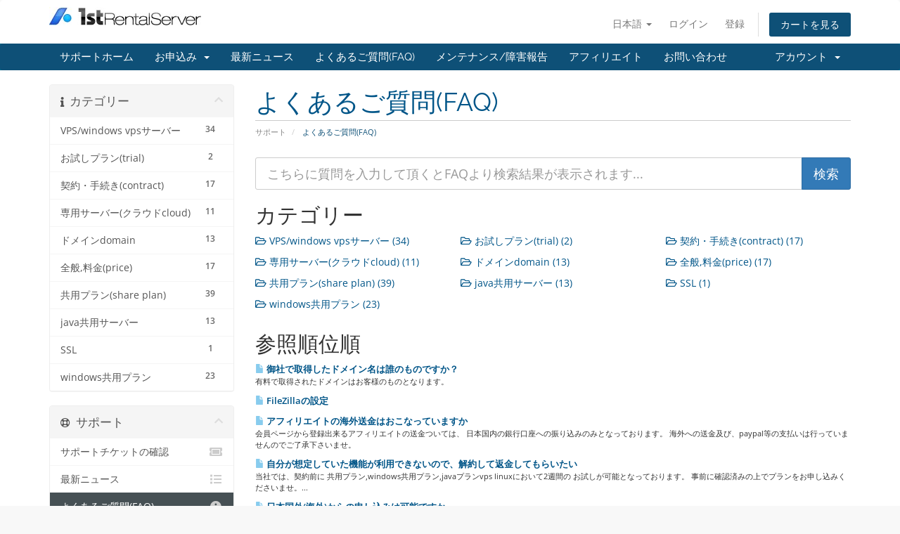

--- FILE ---
content_type: text/html; charset=utf-8
request_url: https://support.1strentalserver.com/index.php?rp=/knowledgebase
body_size: 6348
content:
<!DOCTYPE html>
<html lang="en">
<head>
    <meta charset="utf-8" />
    <meta http-equiv="X-UA-Compatible" content="IE=edge">
    <meta name="viewport" content="width=device-width, initial-scale=1">
    <title>よくあるご質問(FAQ) - 1strentalserver.com</title>

    <!-- Styling -->
<link href="/assets/fonts/css/open-sans-family.css" rel="stylesheet" type="text/css" />
<link href="/assets/fonts/css/raleway-family.css" rel="stylesheet" type="text/css" />
<link href="/templates/six/css/all.min.css?v=877202" rel="stylesheet">
<link href="/assets/css/fontawesome-all.min.css" rel="stylesheet">
<link href="/templates/six/css/custom.css" rel="stylesheet">

<!-- HTML5 Shim and Respond.js IE8 support of HTML5 elements and media queries -->
<!-- WARNING: Respond.js doesn't work if you view the page via file:// -->
<!--[if lt IE 9]>
  <script src="https://oss.maxcdn.com/libs/html5shiv/3.7.0/html5shiv.js"></script>
  <script src="https://oss.maxcdn.com/libs/respond.js/1.4.2/respond.min.js"></script>
<![endif]-->

<script type="text/javascript">
    var csrfToken = 'db130750a725e82dd7523e158b9a47254d0ac3dc',
        markdownGuide = 'Markdown Guide',
        locale = 'en',
        saved = 'saved',
        saving = 'autosaving',
        whmcsBaseUrl = "";
    </script>
<script src="/templates/six/js/scripts.min.js?v=877202"></script>


        <style>
    .hidden {
        display:none;
    }
    </style>
<script type="text/javascript">
//custom javascript here
</script>


</head>
<body data-phone-cc-input="1">


<section id="header">
    <div class="container">
        <ul class="top-nav">
                            <li>
                    <a href="#" class="choose-language" data-toggle="popover" id="languageChooser">
                        日本語
                        <b class="caret"></b>
                    </a>
                    <div id="languageChooserContent" class="hidden">
                        <ul>
                                                            <li>
                                    <a href="/index.php?rp=%2Fknowledgebase&language=arabic">العربية</a>
                                </li>
                                                            <li>
                                    <a href="/index.php?rp=%2Fknowledgebase&language=azerbaijani">Azerbaijani</a>
                                </li>
                                                            <li>
                                    <a href="/index.php?rp=%2Fknowledgebase&language=catalan">Català</a>
                                </li>
                                                            <li>
                                    <a href="/index.php?rp=%2Fknowledgebase&language=chinese">中文</a>
                                </li>
                                                            <li>
                                    <a href="/index.php?rp=%2Fknowledgebase&language=croatian">Hrvatski</a>
                                </li>
                                                            <li>
                                    <a href="/index.php?rp=%2Fknowledgebase&language=czech">Čeština</a>
                                </li>
                                                            <li>
                                    <a href="/index.php?rp=%2Fknowledgebase&language=danish">Dansk</a>
                                </li>
                                                            <li>
                                    <a href="/index.php?rp=%2Fknowledgebase&language=dutch">Nederlands</a>
                                </li>
                                                            <li>
                                    <a href="/index.php?rp=%2Fknowledgebase&language=english">English</a>
                                </li>
                                                            <li>
                                    <a href="/index.php?rp=%2Fknowledgebase&language=estonian">Estonian</a>
                                </li>
                                                            <li>
                                    <a href="/index.php?rp=%2Fknowledgebase&language=farsi">Persian</a>
                                </li>
                                                            <li>
                                    <a href="/index.php?rp=%2Fknowledgebase&language=french">Français</a>
                                </li>
                                                            <li>
                                    <a href="/index.php?rp=%2Fknowledgebase&language=german">Deutsch</a>
                                </li>
                                                            <li>
                                    <a href="/index.php?rp=%2Fknowledgebase&language=hebrew">עברית</a>
                                </li>
                                                            <li>
                                    <a href="/index.php?rp=%2Fknowledgebase&language=hungarian">Magyar</a>
                                </li>
                                                            <li>
                                    <a href="/index.php?rp=%2Fknowledgebase&language=italian">Italiano</a>
                                </li>
                                                            <li>
                                    <a href="/index.php?rp=%2Fknowledgebase&language=japanese">日本語</a>
                                </li>
                                                            <li>
                                    <a href="/index.php?rp=%2Fknowledgebase&language=macedonian">Macedonian</a>
                                </li>
                                                            <li>
                                    <a href="/index.php?rp=%2Fknowledgebase&language=norwegian">Norwegian</a>
                                </li>
                                                            <li>
                                    <a href="/index.php?rp=%2Fknowledgebase&language=portuguese-br">Português</a>
                                </li>
                                                            <li>
                                    <a href="/index.php?rp=%2Fknowledgebase&language=portuguese-pt">Português</a>
                                </li>
                                                            <li>
                                    <a href="/index.php?rp=%2Fknowledgebase&language=romanian">Română</a>
                                </li>
                                                            <li>
                                    <a href="/index.php?rp=%2Fknowledgebase&language=russian">Русский</a>
                                </li>
                                                            <li>
                                    <a href="/index.php?rp=%2Fknowledgebase&language=spanish">Español</a>
                                </li>
                                                            <li>
                                    <a href="/index.php?rp=%2Fknowledgebase&language=swedish">Svenska</a>
                                </li>
                                                            <li>
                                    <a href="/index.php?rp=%2Fknowledgebase&language=turkish">Türkçe</a>
                                </li>
                                                            <li>
                                    <a href="/index.php?rp=%2Fknowledgebase&language=ukranian">Українська</a>
                                </li>
                                                    </ul>
                    </div>
                </li>
                                        <li>
                    <a href="/clientarea.php">ログイン</a>
                </li>
                                    <li>
                        <a href="/register.php">登録</a>
                    </li>
                                <li class="primary-action">
                    <a href="/cart.php?a=view" class="btn">
                        カートを見る
                    </a>
                </li>
                                </ul>

                    <a href="/index.php" class="logo"><img src="/assets/img/logo.jpg" alt="1strentalserver.com"></a>
        
    </div>
</section>

<section id="main-menu">

    <nav id="nav" class="navbar navbar-default navbar-main" role="navigation">
        <div class="container">
            <!-- Brand and toggle get grouped for better mobile display -->
            <div class="navbar-header">
                <button type="button" class="navbar-toggle" data-toggle="collapse" data-target="#primary-nav">
                    <span class="sr-only">Toggle navigation</span>
                    <span class="icon-bar"></span>
                    <span class="icon-bar"></span>
                    <span class="icon-bar"></span>
                </button>
            </div>

            <!-- Collect the nav links, forms, and other content for toggling -->
            <div class="collapse navbar-collapse" id="primary-nav">

                <ul class="nav navbar-nav">

                        <li menuItemName="Home" class="" id="Primary_Navbar-Home">
        <a href="/index.php">
                        サポートホーム
                                </a>
            </li>
    <li menuItemName="Store" class="dropdown" id="Primary_Navbar-Store">
        <a class="dropdown-toggle" data-toggle="dropdown" href="#">
                        お申込み
                        &nbsp;<b class="caret"></b>        </a>
                    <ul class="dropdown-menu">
                            <li menuItemName="Browse Products Services" id="Primary_Navbar-Store-Browse_Products_Services">
                    <a href="/index.php?rp=/store">
                                                すべてのプランを確認する
                                            </a>
                </li>
                            <li menuItemName="Shop Divider 1" class="nav-divider" id="Primary_Navbar-Store-Shop_Divider_1">
                    <a href="">
                                                -----
                                            </a>
                </li>
                            <li menuItemName="共用プラン" id="Primary_Navbar-Store-共用プラン">
                    <a href="/index.php?rp=/store/gong-yong-puran">
                                                共用プラン
                                            </a>
                </li>
                            <li menuItemName="windows共用プラン" id="Primary_Navbar-Store-windows共用プラン">
                    <a href="/index.php?rp=/store/windowsgong-yong-puran">
                                                windows共用プラン
                                            </a>
                </li>
                            <li menuItemName="java-tomcatプラン" id="Primary_Navbar-Store-java-tomcatプラン">
                    <a href="/index.php?rp=/store/javapuran">
                                                java-tomcatプラン
                                            </a>
                </li>
                            <li menuItemName="vpsプラン" id="Primary_Navbar-Store-vpsプラン">
                    <a href="/index.php?rp=/store/vpspuran">
                                                vpsプラン
                                            </a>
                </li>
                            <li menuItemName="vps windowsプラン" id="Primary_Navbar-Store-vps_windowsプラン">
                    <a href="/index.php?rp=/store/vps-windowspuran">
                                                vps windowsプラン
                                            </a>
                </li>
                            <li menuItemName="Linux Cloud/専用サーバープラン" id="Primary_Navbar-Store-Linux_Cloud_専用サーバープラン">
                    <a href="/index.php?rp=/store/linux-cloudzhuan-yong-sabapuran">
                                                Linux Cloud/専用サーバープラン
                                            </a>
                </li>
                            <li menuItemName="Windows Cloud/専用サーバープラン" id="Primary_Navbar-Store-Windows_Cloud_専用サーバープラン">
                    <a href="/index.php?rp=/store/windows-cloudzhuan-yong-sabapuran">
                                                Windows Cloud/専用サーバープラン
                                            </a>
                </li>
                            <li menuItemName="無料お試しプラン" id="Primary_Navbar-Store-無料お試しプラン">
                    <a href="/index.php?rp=/store/wu-liao-oshi-shipuran">
                                                無料お試しプラン
                                            </a>
                </li>
                            <li menuItemName="java/VPS無料お試しプラン" id="Primary_Navbar-Store-java_VPS無料お試しプラン">
                    <a href="/index.php?rp=/store/javavpswu-liao-oshi-shipuran">
                                                java/VPS無料お試しプラン
                                            </a>
                </li>
                            <li menuItemName="SSL証明書" id="Primary_Navbar-Store-SSL証明書">
                    <a href="/index.php?rp=/store/sslzheng-ming-shu">
                                                SSL証明書
                                            </a>
                </li>
                            <li menuItemName="Register a New Domain" id="Primary_Navbar-Store-Register_a_New_Domain">
                    <a href="/cart.php?a=add&domain=register">
                                                新規ドメインの取得
                                            </a>
                </li>
                            <li menuItemName="Transfer a Domain to Us" id="Primary_Navbar-Store-Transfer_a_Domain_to_Us">
                    <a href="/cart.php?a=add&domain=transfer">
                                                ドメイン移管
                                            </a>
                </li>
                        </ul>
            </li>
    <li menuItemName="Announcements" class="" id="Primary_Navbar-Announcements">
        <a href="/index.php?rp=/announcements">
                        最新ニュース
                                </a>
            </li>
    <li menuItemName="Knowledgebase" class="" id="Primary_Navbar-Knowledgebase">
        <a href="/index.php?rp=/knowledgebase">
                        よくあるご質問(FAQ)
                                </a>
            </li>
    <li menuItemName="Network Status" class="" id="Primary_Navbar-Network_Status">
        <a href="/serverstatus.php">
                        メンテナンス/障害報告
                                </a>
            </li>
    <li menuItemName="Affiliates" class="" id="Primary_Navbar-Affiliates">
        <a href="/affiliates.php">
                        アフィリエイト
                                </a>
            </li>
    <li menuItemName="Contact Us" class="" id="Primary_Navbar-Contact_Us">
        <a href="/contact.php">
                        お問い合わせ
                                </a>
            </li>

                </ul>

                <ul class="nav navbar-nav navbar-right">

                        <li menuItemName="Account" class="dropdown" id="Secondary_Navbar-Account">
        <a class="dropdown-toggle" data-toggle="dropdown" href="#">
                        アカウント
                        &nbsp;<b class="caret"></b>        </a>
                    <ul class="dropdown-menu">
                            <li menuItemName="Login" id="Secondary_Navbar-Account-Login">
                    <a href="/clientarea.php">
                                                ログイン
                                            </a>
                </li>
                            <li menuItemName="Register" id="Secondary_Navbar-Account-Register">
                    <a href="/register.php">
                                                登録
                                            </a>
                </li>
                            <li menuItemName="Divider" class="nav-divider" id="Secondary_Navbar-Account-Divider">
                    <a href="">
                                                -----
                                            </a>
                </li>
                            <li menuItemName="Forgot Password?" id="Secondary_Navbar-Account-Forgot_Password?">
                    <a href="/index.php?rp=/password/reset">
                                                パスワードを忘れた場合
                                            </a>
                </li>
                        </ul>
            </li>

                </ul>

            </div><!-- /.navbar-collapse -->
        </div>
    </nav>

</section>



<section id="main-body">
    <div class="container">
        <div class="row">

                                    <div class="col-md-9 pull-md-right">
                    <div class="header-lined">
    <h1>よくあるご質問(FAQ)</h1>
    <ol class="breadcrumb">
            <li>
            <a href="https://support.1strentalserver.com">            サポート
            </a>        </li>
            <li class="active">
                        よくあるご質問(FAQ)
                    </li>
    </ol>
</div>
                </div>
                        <div class="col-md-3 pull-md-left sidebar">
                    <div menuItemName="Support Knowledgebase Categories" class="panel panel-sidebar panel-sidebar hidden-sm hidden-xs">
        <div class="panel-heading">
            <h3 class="panel-title">
                <i class="fas fa-info"></i>&nbsp;                カテゴリー
                                <i class="fas fa-chevron-up panel-minimise pull-right"></i>
            </h3>
        </div>
                            <div class="list-group">
                                                            <a menuItemName="Support Knowledgebase Category 6"
                           href="/index.php?rp=/knowledgebase/6/-VPSorwindows-vpsサーバー"
                           class="list-group-item"
                                                                                                                                       id="Primary_Sidebar-Support_Knowledgebase_Categories-Support_Knowledgebase_Category_6"
                        >
                            <span class="badge">34</span>                                                                                    <div class="truncate"> VPS/windows vpsサーバー</div>
                        </a>
                                                                                <a menuItemName="Support Knowledgebase Category 17"
                           href="/index.php?rp=/knowledgebase/17/お試しプランtrial"
                           class="list-group-item"
                                                                                                                                       id="Primary_Sidebar-Support_Knowledgebase_Categories-Support_Knowledgebase_Category_17"
                        >
                            <span class="badge">2</span>                                                                                    <div class="truncate">お試しプラン(trial)</div>
                        </a>
                                                                                <a menuItemName="Support Knowledgebase Category 4"
                           href="/index.php?rp=/knowledgebase/4/契約手続きcontract"
                           class="list-group-item"
                                                                                                                                       id="Primary_Sidebar-Support_Knowledgebase_Categories-Support_Knowledgebase_Category_4"
                        >
                            <span class="badge">17</span>                                                                                    <div class="truncate">契約・手続き(contract)</div>
                        </a>
                                                                                <a menuItemName="Support Knowledgebase Category 7"
                           href="/index.php?rp=/knowledgebase/7/専用サーバークラウドcloud"
                           class="list-group-item"
                                                                                                                                       id="Primary_Sidebar-Support_Knowledgebase_Categories-Support_Knowledgebase_Category_7"
                        >
                            <span class="badge">11</span>                                                                                    <div class="truncate">専用サーバー(クラウドcloud)</div>
                        </a>
                                                                                <a menuItemName="Support Knowledgebase Category 1"
                           href="/index.php?rp=/knowledgebase/1/ドメインdomain"
                           class="list-group-item"
                                                                                                                                       id="Primary_Sidebar-Support_Knowledgebase_Categories-Support_Knowledgebase_Category_1"
                        >
                            <span class="badge">13</span>                                                                                    <div class="truncate">ドメインdomain</div>
                        </a>
                                                                                <a menuItemName="Support Knowledgebase Category 3"
                           href="/index.php?rp=/knowledgebase/3/全般料金price"
                           class="list-group-item"
                                                                                                                                       id="Primary_Sidebar-Support_Knowledgebase_Categories-Support_Knowledgebase_Category_3"
                        >
                            <span class="badge">17</span>                                                                                    <div class="truncate">全般,料金(price)</div>
                        </a>
                                                                                <a menuItemName="Support Knowledgebase Category 5"
                           href="/index.php?rp=/knowledgebase/5/共用プランshare-plan"
                           class="list-group-item"
                                                                                                                                       id="Primary_Sidebar-Support_Knowledgebase_Categories-Support_Knowledgebase_Category_5"
                        >
                            <span class="badge">39</span>                                                                                    <div class="truncate">共用プラン(share plan)</div>
                        </a>
                                                                                <a menuItemName="Support Knowledgebase Category 8"
                           href="/index.php?rp=/knowledgebase/8/java共用サーバー"
                           class="list-group-item"
                                                                                                                                       id="Primary_Sidebar-Support_Knowledgebase_Categories-Support_Knowledgebase_Category_8"
                        >
                            <span class="badge">13</span>                                                                                    <div class="truncate">java共用サーバー</div>
                        </a>
                                                                                <a menuItemName="Support Knowledgebase Category 16"
                           href="/index.php?rp=/knowledgebase/16/SSL"
                           class="list-group-item"
                                                                                                                                       id="Primary_Sidebar-Support_Knowledgebase_Categories-Support_Knowledgebase_Category_16"
                        >
                            <span class="badge">1</span>                                                                                    <div class="truncate">SSL</div>
                        </a>
                                                                                <a menuItemName="Support Knowledgebase Category 9"
                           href="/index.php?rp=/knowledgebase/9/windows共用プラン"
                           class="list-group-item"
                                                                                                                                       id="Primary_Sidebar-Support_Knowledgebase_Categories-Support_Knowledgebase_Category_9"
                        >
                            <span class="badge">23</span>                                                                                    <div class="truncate">windows共用プラン</div>
                        </a>
                                                </div>
                    </div>
                    <div class="panel hidden-lg hidden-md panel-default">
            <div class="panel-heading">
                <h3 class="panel-title">
                    <i class="fas fa-info"></i>&nbsp;                    カテゴリー
                                    </h3>
            </div>
            <div class="panel-body">
                <form role="form">
                    <select class="form-control" onchange="selectChangeNavigate(this)">
                                                    <option menuItemName="Support Knowledgebase Category 6" value="/index.php?rp=/knowledgebase/6/-VPSorwindows-vpsサーバー" class="list-group-item" >
                                <div class="truncate"> VPS/windows vpsサーバー</div>
                                (34)                            </option>
                                                    <option menuItemName="Support Knowledgebase Category 17" value="/index.php?rp=/knowledgebase/17/お試しプランtrial" class="list-group-item" >
                                <div class="truncate">お試しプラン(trial)</div>
                                (2)                            </option>
                                                    <option menuItemName="Support Knowledgebase Category 4" value="/index.php?rp=/knowledgebase/4/契約手続きcontract" class="list-group-item" >
                                <div class="truncate">契約・手続き(contract)</div>
                                (17)                            </option>
                                                    <option menuItemName="Support Knowledgebase Category 7" value="/index.php?rp=/knowledgebase/7/専用サーバークラウドcloud" class="list-group-item" >
                                <div class="truncate">専用サーバー(クラウドcloud)</div>
                                (11)                            </option>
                                                    <option menuItemName="Support Knowledgebase Category 1" value="/index.php?rp=/knowledgebase/1/ドメインdomain" class="list-group-item" >
                                <div class="truncate">ドメインdomain</div>
                                (13)                            </option>
                                                    <option menuItemName="Support Knowledgebase Category 3" value="/index.php?rp=/knowledgebase/3/全般料金price" class="list-group-item" >
                                <div class="truncate">全般,料金(price)</div>
                                (17)                            </option>
                                                    <option menuItemName="Support Knowledgebase Category 5" value="/index.php?rp=/knowledgebase/5/共用プランshare-plan" class="list-group-item" >
                                <div class="truncate">共用プラン(share plan)</div>
                                (39)                            </option>
                                                    <option menuItemName="Support Knowledgebase Category 8" value="/index.php?rp=/knowledgebase/8/java共用サーバー" class="list-group-item" >
                                <div class="truncate">java共用サーバー</div>
                                (13)                            </option>
                                                    <option menuItemName="Support Knowledgebase Category 16" value="/index.php?rp=/knowledgebase/16/SSL" class="list-group-item" >
                                <div class="truncate">SSL</div>
                                (1)                            </option>
                                                    <option menuItemName="Support Knowledgebase Category 9" value="/index.php?rp=/knowledgebase/9/windows共用プラン" class="list-group-item" >
                                <div class="truncate">windows共用プラン</div>
                                (23)                            </option>
                                            </select>
                </form>
            </div>
                    </div>
                </div>
                <!-- Container for main page display content -->
        <div class="col-md-9 pull-md-right main-content">
            

<form role="form" method="post" action="/index.php?rp=/knowledgebase/search">
<input type="hidden" name="token" value="db130750a725e82dd7523e158b9a47254d0ac3dc" />
    <div class="input-group input-group-lg kb-search">
        <input type="text" id="inputKnowledgebaseSearch" name="search" class="form-control" placeholder="こちらに質問を入力して頂くとFAQより検索結果が表示されます..." />
        <span class="input-group-btn">
            <input type="submit" id="btnKnowledgebaseSearch" class="btn btn-primary btn-input-padded-responsive" value="検索" />
        </span>
    </div>
</form>

<h2>カテゴリー</h2>

    <div class="row kbcategories">
                    <div class="col-sm-4">
                <a href="/index.php?rp=/knowledgebase/6/-VPSorwindows-vpsサーバー">
                    <i class="far fa-folder-open"></i>
                     VPS/windows vpsサーバー (34)
                </a>
                                <p></p>
            </div>
                                <div class="col-sm-4">
                <a href="/index.php?rp=/knowledgebase/17/お試しプランtrial">
                    <i class="far fa-folder-open"></i>
                    お試しプラン(trial) (2)
                </a>
                                <p></p>
            </div>
                                <div class="col-sm-4">
                <a href="/index.php?rp=/knowledgebase/4/契約手続きcontract">
                    <i class="far fa-folder-open"></i>
                    契約・手続き(contract) (17)
                </a>
                                <p></p>
            </div>
                            </div><div class="row kbcategories">
                                <div class="col-sm-4">
                <a href="/index.php?rp=/knowledgebase/7/専用サーバークラウドcloud">
                    <i class="far fa-folder-open"></i>
                    専用サーバー(クラウドcloud) (11)
                </a>
                                <p></p>
            </div>
                                <div class="col-sm-4">
                <a href="/index.php?rp=/knowledgebase/1/ドメインdomain">
                    <i class="far fa-folder-open"></i>
                    ドメインdomain (13)
                </a>
                                <p></p>
            </div>
                                <div class="col-sm-4">
                <a href="/index.php?rp=/knowledgebase/3/全般料金price">
                    <i class="far fa-folder-open"></i>
                    全般,料金(price) (17)
                </a>
                                <p></p>
            </div>
                            </div><div class="row kbcategories">
                                <div class="col-sm-4">
                <a href="/index.php?rp=/knowledgebase/5/共用プランshare-plan">
                    <i class="far fa-folder-open"></i>
                    共用プラン(share plan) (39)
                </a>
                                <p></p>
            </div>
                                <div class="col-sm-4">
                <a href="/index.php?rp=/knowledgebase/8/java共用サーバー">
                    <i class="far fa-folder-open"></i>
                    java共用サーバー (13)
                </a>
                                <p></p>
            </div>
                                <div class="col-sm-4">
                <a href="/index.php?rp=/knowledgebase/16/SSL">
                    <i class="far fa-folder-open"></i>
                    SSL (1)
                </a>
                                <p></p>
            </div>
                            </div><div class="row kbcategories">
                                <div class="col-sm-4">
                <a href="/index.php?rp=/knowledgebase/9/windows共用プラン">
                    <i class="far fa-folder-open"></i>
                    windows共用プラン (23)
                </a>
                                <p></p>
            </div>
                        </div>


    <h2>参照順位順</h2>

    <div class="kbarticles">
                    <a href="/index.php?rp=/knowledgebase/10/御社で取得したドメイン名は誰のものですか.html">
                <span class="glyphicon glyphicon-file"></span>&nbsp;御社で取得したドメイン名は誰のものですか？
            </a>
                        <p>有料で取得されたドメインはお客様のものとなります。</p>
                    <a href="/index.php?rp=/knowledgebase/142/FileZillaの設定.html">
                <span class="glyphicon glyphicon-file"></span>&nbsp;FileZillaの設定
            </a>
                        <p></p>
                    <a href="/index.php?rp=/knowledgebase/172/アフィリエイトの海外送金はおこなっていますか.html">
                <span class="glyphicon glyphicon-file"></span>&nbsp;アフィリエイトの海外送金はおこなっていますか
            </a>
                        <p>会員ページから登録出来るアフィリエイトの送金ついては、
日本国内の銀行口座への振り込みのみとなっております。
海外への送金及び、paypal等の支払いは行っていませんのでご了承下さいませ。</p>
                    <a href="/index.php?rp=/knowledgebase/19/自分が想定していた機能が利用できないので解約して返金してもらいたい.html">
                <span class="glyphicon glyphicon-file"></span>&nbsp;自分が想定していた機能が利用できないので、解約して返金してもらいたい
            </a>
                        <p>当社では、契約前に  共用プラン,windows共用プラン,javaプランvps linuxにおいて2週間の お試しが可能となっております。 事前に確認済みの上でプランをお申し込みくださいませ。...</p>
                    <a href="/index.php?rp=/knowledgebase/16/日本国外海外からの申し込みは可能ですか..html">
                <span class="glyphicon glyphicon-file"></span>&nbsp;日本国外(海外)からの申し込みは可能ですか.
            </a>
                        <p>日本国外からの申し込みの場合,免許書、パスポート等の公的機関が発行した身分証明書のコピーを写真,FAXもしくはスキャンして送っていただく必要がございます。(無料、有料を問わず)FAX番号日本09...</p>
            </div>



                </div><!-- /.main-content -->
                                    <div class="col-md-3 pull-md-left sidebar sidebar-secondary">
                            <div menuItemName="Support" class="panel panel-sidebar panel-sidebar">
        <div class="panel-heading">
            <h3 class="panel-title">
                <i class="far fa-life-ring"></i>&nbsp;                サポート
                                <i class="fas fa-chevron-up panel-minimise pull-right"></i>
            </h3>
        </div>
                            <div class="list-group">
                                                            <a menuItemName="Support Tickets"
                           href="/supporttickets.php"
                           class="list-group-item"
                                                                                                                                       id="Secondary_Sidebar-Support-Support_Tickets"
                        >
                                                                                    <i class="fas fa-ticket-alt fa-fw sidebar-menu-item-icon"></i>                            サポートチケットの確認
                        </a>
                                                                                <a menuItemName="Announcements"
                           href="/index.php?rp=/announcements"
                           class="list-group-item"
                                                                                                                                       id="Secondary_Sidebar-Support-Announcements"
                        >
                                                                                    <i class="fas fa-list fa-fw sidebar-menu-item-icon"></i>                            最新ニュース
                        </a>
                                                                                <a menuItemName="Knowledgebase"
                           href="/index.php?rp=/knowledgebase"
                           class="list-group-item active"
                                                                                                                                       id="Secondary_Sidebar-Support-Knowledgebase"
                        >
                                                                                    <i class="fas fa-info-circle fa-fw sidebar-menu-item-icon"></i>                            よくあるご質問(FAQ)
                        </a>
                                                                                <a menuItemName="Downloads"
                           href="/index.php?rp=/download"
                           class="list-group-item"
                                                                                                                                       id="Secondary_Sidebar-Support-Downloads"
                        >
                                                                                    <i class="fas fa-download fa-fw sidebar-menu-item-icon"></i>                            ダウンロード
                        </a>
                                                                                <a menuItemName="Network Status"
                           href="/serverstatus.php"
                           class="list-group-item"
                                                                                                                                       id="Secondary_Sidebar-Support-Network_Status"
                        >
                                                                                    <i class="fas fa-rocket fa-fw sidebar-menu-item-icon"></i>                            メンテナンス/障害報告
                        </a>
                                                                                <a menuItemName="Open Ticket"
                           href="/submitticket.php"
                           class="list-group-item"
                                                                                                                                       id="Secondary_Sidebar-Support-Open_Ticket"
                        >
                                                                                    <i class="fas fa-comments fa-fw sidebar-menu-item-icon"></i>                            サポートチケットを開く
                        </a>
                                                </div>
                    </div>
                        </div>
                            <div class="clearfix"></div>
        </div>
    </div>
</section>

<section id="footer">
    <div class="container">
        <a href="#" class="back-to-top"><i class="fas fa-chevron-up"></i></a>
        <p>Copyright &copy; 2026 1strentalserver.com. All Rights Reserved.</p>
    </div>
</section>

<div id="fullpage-overlay" class="hidden">
    <div class="outer-wrapper">
        <div class="inner-wrapper">
            <img src="/assets/img/overlay-spinner.svg">
            <br>
            <span class="msg"></span>
        </div>
    </div>
</div>

<div class="modal system-modal fade" id="modalAjax" tabindex="-1" role="dialog" aria-hidden="true">
    <div class="modal-dialog">
        <div class="modal-content panel-primary">
            <div class="modal-header panel-heading">
                <button type="button" class="close" data-dismiss="modal">
                    <span aria-hidden="true">&times;</span>
                    <span class="sr-only">Close</span>
                </button>
                <h4 class="modal-title"></h4>
            </div>
            <div class="modal-body panel-body">
                Loading...
            </div>
            <div class="modal-footer panel-footer">
                <div class="pull-left loader">
                    <i class="fas fa-circle-notch fa-spin"></i>
                    Loading...
                </div>
                <button type="button" class="btn btn-default" data-dismiss="modal">
                    Close
                </button>
                <button type="button" class="btn btn-primary modal-submit">
                    Submit
                </button>
            </div>
        </div>
    </div>
</div>

<form action="#" id="frmGeneratePassword" class="form-horizontal">
    <div class="modal fade" id="modalGeneratePassword">
        <div class="modal-dialog">
            <div class="modal-content panel-primary">
                <div class="modal-header panel-heading">
                    <button type="button" class="close" data-dismiss="modal" aria-label="Close"><span aria-hidden="true">&times;</span></button>
                    <h4 class="modal-title">
                        Generate Password
                    </h4>
                </div>
                <div class="modal-body">
                    <div class="alert alert-danger hidden" id="generatePwLengthError">
                        Please enter a number between 8 and 64 for the password length
                    </div>
                    <div class="form-group">
                        <label for="generatePwLength" class="col-sm-4 control-label">Password Length</label>
                        <div class="col-sm-8">
                            <input type="number" min="8" max="64" value="12" step="1" class="form-control input-inline input-inline-100" id="inputGeneratePasswordLength">
                        </div>
                    </div>
                    <div class="form-group">
                        <label for="generatePwOutput" class="col-sm-4 control-label">Generated Password</label>
                        <div class="col-sm-8">
                            <input type="text" class="form-control" id="inputGeneratePasswordOutput">
                        </div>
                    </div>
                    <div class="row">
                        <div class="col-sm-8 col-sm-offset-4">
                            <button type="submit" class="btn btn-default btn-sm">
                                <i class="fas fa-plus fa-fw"></i>
                                Generate new password
                            </button>
                            <button type="button" class="btn btn-default btn-sm copy-to-clipboard" data-clipboard-target="#inputGeneratePasswordOutput">
                                <img src="/assets/img/clippy.svg" alt="Copy to clipboard" width="15">
                                Copy
                            </button>
                        </div>
                    </div>
                </div>
                <div class="modal-footer">
                    <button type="button" class="btn btn-default" data-dismiss="modal">
                        Close
                    </button>
                    <button type="button" class="btn btn-primary" id="btnGeneratePasswordInsert" data-clipboard-target="#inputGeneratePasswordOutput">
                        Copy to clipboard and Insert
                    </button>
                </div>
            </div>
        </div>
    </div>
</form>



</body>
</html>
